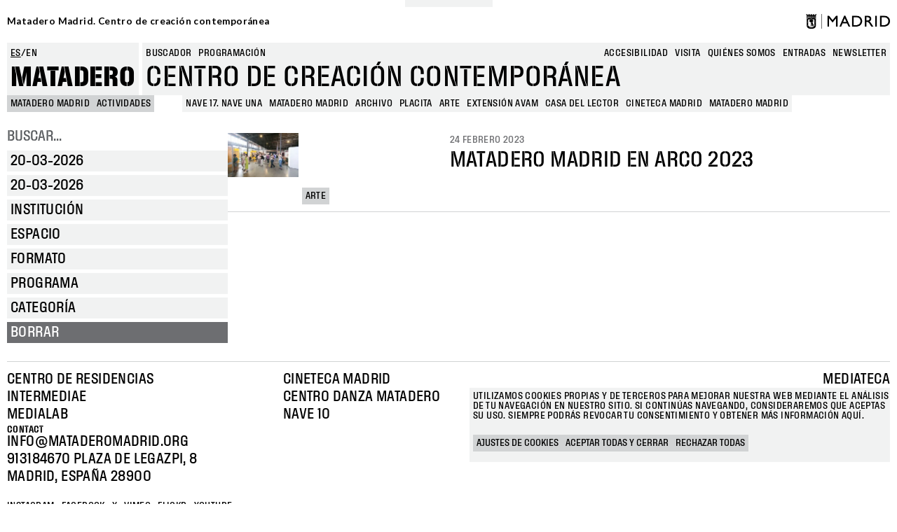

--- FILE ---
content_type: text/html; charset=UTF-8
request_url: https://www.mataderomadrid.org/programacion?f%5B0%5D=area%3A165&f%5B1%5D=area%3A168&f%5B2%5D=area%3A173&f%5B3%5D=area%3A178&f%5B4%5D=category%3A179&f%5B5%5D=institution%3A25925&f%5B6%5D=institution%3A25926&f%5B7%5D=institution%3A25928&f%5B8%5D=institution%3A25930&df%5Bmin%5D=2023-02-01&df%5Bmax%5D=2023-02-28
body_size: 13004
content:
<!DOCTYPE html>
<html lang="es" dir="ltr" prefix="og: https://ogp.me/ns#">
  <head>
    <meta charset="utf-8" />
<script>window.dataLayer = window.dataLayer || []; window.dataLayer.push({"":"Matadero Madrid","userUid":0});</script>
<script>localStorage.removeItem("popup_show");</script>
<link rel="canonical" href="https://www.mataderomadrid.org/programacion" />
<meta property="og:type" content="website" />
<meta name="Generator" content="Drupal 10 (https://www.drupal.org)" />
<meta name="MobileOptimized" content="width" />
<meta name="HandheldFriendly" content="true" />
<meta name="viewport" content="width=device-width, initial-scale=1, shrink-to-fit=no" />
<meta name="robots" content="noindex, nofollow" />
<meta http-equiv="x-ua-compatible" content="ie=edge" />
<link rel="icon" href="/themes/custom/new_matadero/favicon.ico" type="image/vnd.microsoft.icon" />
<script src="/sites/default/files/eu_cookie_compliance/eu_cookie_compliance.script.js?t5wy3o" defer></script>

    <title>Programación Matadero | Matadero Madrid</title>
    <link rel="stylesheet" media="all" href="/core/misc/components/progress.module.css?t5wy3o" />
<link rel="stylesheet" media="all" href="/core/misc/components/ajax-progress.module.css?t5wy3o" />
<link rel="stylesheet" media="all" href="/core/modules/system/css/components/align.module.css?t5wy3o" />
<link rel="stylesheet" media="all" href="/core/modules/system/css/components/fieldgroup.module.css?t5wy3o" />
<link rel="stylesheet" media="all" href="/core/modules/system/css/components/container-inline.module.css?t5wy3o" />
<link rel="stylesheet" media="all" href="/core/modules/system/css/components/clearfix.module.css?t5wy3o" />
<link rel="stylesheet" media="all" href="/core/modules/system/css/components/details.module.css?t5wy3o" />
<link rel="stylesheet" media="all" href="/core/modules/system/css/components/hidden.module.css?t5wy3o" />
<link rel="stylesheet" media="all" href="/core/modules/system/css/components/item-list.module.css?t5wy3o" />
<link rel="stylesheet" media="all" href="/core/modules/system/css/components/js.module.css?t5wy3o" />
<link rel="stylesheet" media="all" href="/core/modules/system/css/components/nowrap.module.css?t5wy3o" />
<link rel="stylesheet" media="all" href="/core/modules/system/css/components/position-container.module.css?t5wy3o" />
<link rel="stylesheet" media="all" href="/core/modules/system/css/components/reset-appearance.module.css?t5wy3o" />
<link rel="stylesheet" media="all" href="/core/modules/system/css/components/resize.module.css?t5wy3o" />
<link rel="stylesheet" media="all" href="/core/modules/system/css/components/system-status-counter.css?t5wy3o" />
<link rel="stylesheet" media="all" href="/core/modules/system/css/components/system-status-report-counters.css?t5wy3o" />
<link rel="stylesheet" media="all" href="/core/modules/system/css/components/system-status-report-general-info.css?t5wy3o" />
<link rel="stylesheet" media="all" href="/core/modules/system/css/components/tablesort.module.css?t5wy3o" />
<link rel="stylesheet" media="all" href="/modules/contrib/blazy/css/blazy.css?t5wy3o" />
<link rel="stylesheet" media="all" href="/modules/contrib/blazy/css/components/blazy.loading.css?t5wy3o" />
<link rel="stylesheet" media="all" href="/core/../themes/contrib/bootstrap_barrio/components/menu/menu.css?t5wy3o" />
<link rel="stylesheet" media="all" href="/core/../themes/contrib/bootstrap_barrio/components/menu_main/menu_main.css?t5wy3o" />
<link rel="stylesheet" media="all" href="/modules/contrib/datetime_flatpickr/css/datetime-flatpickr.css?t5wy3o" />
<link rel="stylesheet" media="all" href="/core/modules/views/css/views.module.css?t5wy3o" />
<link rel="stylesheet" media="all" href="/modules/contrib/eu_cookie_compliance/css/eu_cookie_compliance.bare.css?t5wy3o" />
<link rel="stylesheet" media="all" href="/modules/contrib/better_exposed_filters/css/better_exposed_filters.css?t5wy3o" />
<link rel="stylesheet" media="all" href="https://cdnjs.cloudflare.com/ajax/libs/flatpickr/4.6.11/flatpickr.min.css" />
<link rel="stylesheet" media="all" href="/modules/custom/mdcommon/modules/md_accesibility/css/accesibility.css?t5wy3o" />
<link rel="stylesheet" media="all" href="/modules/contrib/social_media_links/css/social_media_links.theme.css?t5wy3o" />
<link rel="stylesheet" media="all" href="/themes/contrib/bootstrap_barrio/css/components/node.css?t5wy3o" />
<link rel="stylesheet" media="all" href="/themes/contrib/bootstrap_barrio/css/components/form.css?t5wy3o" />
<link rel="stylesheet" media="all" href="/themes/contrib/bootstrap_barrio/css/colors/messages/messages-light.css?t5wy3o" />
<link rel="stylesheet" media="all" href="/themes/custom/new_matadero/css/style.css?t5wy3o" />
<link rel="stylesheet" media="all" href="//fonts.googleapis.com/css2?family=Lato:wght@700&amp;display=swap" />
<link rel="stylesheet" media="all" href="/themes/custom/new_matadero/css/theme/node/activity/node.activity.card-programming.css?t5wy3o" />
<link rel="stylesheet" media="all" href="/themes/custom/new_matadero/css/theme/node/activity_group/node.activity_group.card-programming.css?t5wy3o" />
<link rel="stylesheet" media="all" href="/themes/custom/new_matadero/css/theme/views/schedule/view.schedule.css?t5wy3o" />

    <script type="application/json" data-drupal-selector="drupal-settings-json">{"path":{"baseUrl":"\/","pathPrefix":"","currentPath":"programacion","currentPathIsAdmin":false,"isFront":false,"currentLanguage":"es","currentQuery":{"df":{"min":"2023-02-01","max":"2023-02-28"},"f":["area:165","area:168","area:173","area:178","category:179","institution:25925","institution:25926","institution:25928","institution:25930"]}},"pluralDelimiter":"\u0003","suppressDeprecationErrors":true,"gtag":{"tagId":"","consentMode":false,"otherIds":[],"events":[],"additionalConfigInfo":[]},"ajaxPageState":{"libraries":"[base64]","theme":"new_matadero","theme_token":null},"ajaxTrustedUrl":{"\/programacion":true,"\/buscar":true},"gtm":{"tagId":null,"settings":{"data_layer":"dataLayer","include_classes":true,"allowlist_classes":["google","nonGooglePixels","nonGoogleScripts","nonGoogleIframes"],"blocklist_classes":["customScripts","customPixels"],"include_environment":false,"environment_id":"","environment_token":""},"tagIds":["GTM-5TSV6J9"]},"dataLayer":{"defaultLang":"es","languages":{"es":{"id":"es","name":"Espa\u00f1ol","direction":"ltr","weight":0},"en":{"id":"en","name":"English","direction":"ltr","weight":1}}},"eu_cookie_compliance":{"cookie_policy_version":"1.0.0","popup_enabled":true,"popup_agreed_enabled":false,"popup_hide_agreed":false,"popup_clicking_confirmation":false,"popup_scrolling_confirmation":false,"popup_html_info":"\u003Cbutton type=\u0022button\u0022 class=\u0022eu-cookie-withdraw-tab\u0022\u003EGestionar cookies\u003C\/button\u003E\n\n\n\u003Cdiv role=\u0022alertdialog\u0022 aria-labelledby=\u0022popup-text\u0022  class=\u0022eu-cookie-compliance-banner eu-cookie-compliance-banner-info eu-cookie-compliance-banner--categories\u0022\u003E\n  \u003Cdiv class=\u0022popup-content info eu-cookie-compliance-content\u0022\u003E\n    \u003Cdiv id=\u0022popup-title\u0022 class=\u0022eu-cookie-compliance-title\u0022\u003E\n    \u003C\/div\u003E\n    \u003Cdiv id=\u0022popup-text\u0022 class=\u0022eu-cookie-compliance-message\u0022\u003E\n      \u003Cp\u003EUtilizamos cookies propias y de terceros para mejorar nuestra web mediante el an\u00e1lisis de tu navegaci\u00f3n en nuestro sitio. Si contin\u00faas navegando, consideraremos que aceptas su uso. Siempre podr\u00e1s revocar tu consentimiento y obtener m\u00e1s informaci\u00f3n aqu\u00ed.\u003C\/p\u003E\n          \u003C\/div\u003E\n\n                \u003Cdiv id=\u0022eu-cookie-compliance-categories-modal-overlay\u0022 class=\u0022eu-cookie-compliance-categories-modal-overlay\u0022\u003E\n              \u003Cdiv id=\u0022eu-cookie-compliance-categories-dialog\u0022 class=\u0022eu-cookie-compliance-categories-dialog\u0022\u003E\n                  \u003Cdiv id=\u0022eu-cookie-compliance-dialog-close\u0022 class=\u0022eu-cookie-compliance-dialog-close\u0022\u003E\n                      \u003Cspan\u003ECerrar\u003C\/span\u003E\n                      \u003Cimg src=\u0022\/themes\/custom\/new_matadero\/assets\/img\/icon-close.svg\u0022 alt=\u0022close\u0022\u003E\n                  \u003C\/div\u003E\n                  \u003Cdiv id=\u0022eu-cookie-compliance-summary\u0022 class=\u0022eu-cookie-compliance-summary\u0022\u003E\n                      \u003Ch2\u003EAjustes de cookies\u003C\/h2\u003E\n                      \u003Cp\u003ELas cookies son peque\u00f1os elementos de una web que se almacena en el ordenador, m\u00f3vil o tablet del usuario mientras est\u00e1 navegando. Nuestras cookies no guardan datos de car\u00e1cter personal y se utilizan para mejorar y optimizar su visita.\u003C\/p\u003E\n                  \u003C\/div\u003E\n                  \u003Cdiv id=\u0022eu-cookie-compliance-categories\u0022 class=\u0022eu-cookie-compliance-categories\u0022\u003E\n                                                \u003Cdetails class=\u0022eu-cookie-compliance-category\u0022\u003E\n                              \u003Csummary\u003EGeneral\u003C\/summary\u003E\n                              \u003Cdiv class=\u0022flex-container\u0022\u003E\n                                  \u003Cdiv class=\u0022category-checkbox\u0022\u003E\n                                      \u003Cinput type=\u0022checkbox\u0022 name=\u0022cookie-categories\u0022 id=\u0022cookie-category-general\u0022\n                                             value=\u0022general\u0022\n                                               checked                                                disabled  \u003E\n                                      \u003Clabel for=\u0022cookie-category-general\u0022\u003E\u003C\/label\u003E\n                                  \u003C\/div\u003E\n                                                                        \u003Cdiv class=\u0022eu-cookie-compliance-category-description\u0022\u003ECookies propias de sesi\u00f3n como la aceptaci\u00f3n de cookies\u003C\/div\u003E\n                                                                \u003C\/div\u003E\n                          \u003C\/details\u003E\n                                                \u003Cdetails class=\u0022eu-cookie-compliance-category\u0022\u003E\n                              \u003Csummary\u003ESeguimiento\u003C\/summary\u003E\n                              \u003Cdiv class=\u0022flex-container\u0022\u003E\n                                  \u003Cdiv class=\u0022category-checkbox\u0022\u003E\n                                      \u003Cinput type=\u0022checkbox\u0022 name=\u0022cookie-categories\u0022 id=\u0022cookie-category-analytics\u0022\n                                             value=\u0022analytics\u0022\n                                                                                             \u003E\n                                      \u003Clabel for=\u0022cookie-category-analytics\u0022\u003E\u003C\/label\u003E\n                                  \u003C\/div\u003E\n                                                                        \u003Cdiv class=\u0022eu-cookie-compliance-category-description\u0022\u003ECookies de an\u00e1lisis y seguimiento (Google Analytics, Google Tag Manager)\u003C\/div\u003E\n                                                                \u003C\/div\u003E\n                          \u003C\/details\u003E\n                                        \u003C\/div\u003E\n                  \u003Cdiv id=\u0022popup-buttons\u0022 class=\u0022eu-cookie-compliance-buttons eu-cookie-compliance-has-categories\u0022\u003E\n                                                \u003Cbutton type=\u0022button\u0022 class=\u0022eu-cookie-compliance-save-preferences-button\u0022\u003EGuardar ajustes\u003C\/button\u003E\n                                            \u003Cbutton type=\u0022button\u0022 class=\u0022agree-button eu-cookie-compliance-default-button button button--small button--primary\u0022\u003EAceptar todas y cerrar\u003C\/button\u003E\n                  \u003C\/div\u003E\n              \u003C\/div\u003E\n          \u003C\/div\u003E\n      \n    \u003Cdiv id=\u0022popup-buttons\u0022 class=\u0022eu-cookie-compliance-buttons eu-cookie-compliance-has-categories\u0022\u003E\n              \u003Cbutton type=\u0022button\u0022 class=\u0022eu-cookie-compliance-open-dialog\u0022\u003EAjustes de cookies\u003C\/button\u003E\n            \u003Cbutton type=\u0022button\u0022 class=\u0022agree-button eu-cookie-compliance-default-button button button--small button--primary\u0022\u003EAceptar todas y cerrar\u003C\/button\u003E\n              \u003Cbutton type=\u0022button\u0022 class=\u0022eu-cookie-compliance-default-button eu-cookie-compliance-reject-button button button--small\u0022\u003ERechazar todas\u003C\/button\u003E\n                    \u003Cbutton type=\u0022button\u0022 class=\u0022eu-cookie-withdraw-button visually-hidden button button--small\u0022\u003ERevocar consentimiento\u003C\/button\u003E\n          \u003C\/div\u003E\n\n  \u003C\/div\u003E\n\u003C\/div\u003E","use_mobile_message":false,"mobile_popup_html_info":"\u003Cbutton type=\u0022button\u0022 class=\u0022eu-cookie-withdraw-tab\u0022\u003EGestionar cookies\u003C\/button\u003E\n\n\n\u003Cdiv role=\u0022alertdialog\u0022 aria-labelledby=\u0022popup-text\u0022  class=\u0022eu-cookie-compliance-banner eu-cookie-compliance-banner-info eu-cookie-compliance-banner--categories\u0022\u003E\n  \u003Cdiv class=\u0022popup-content info eu-cookie-compliance-content\u0022\u003E\n    \u003Cdiv id=\u0022popup-title\u0022 class=\u0022eu-cookie-compliance-title\u0022\u003E\n    \u003C\/div\u003E\n    \u003Cdiv id=\u0022popup-text\u0022 class=\u0022eu-cookie-compliance-message\u0022\u003E\n      \n          \u003C\/div\u003E\n\n                \u003Cdiv id=\u0022eu-cookie-compliance-categories-modal-overlay\u0022 class=\u0022eu-cookie-compliance-categories-modal-overlay\u0022\u003E\n              \u003Cdiv id=\u0022eu-cookie-compliance-categories-dialog\u0022 class=\u0022eu-cookie-compliance-categories-dialog\u0022\u003E\n                  \u003Cdiv id=\u0022eu-cookie-compliance-dialog-close\u0022 class=\u0022eu-cookie-compliance-dialog-close\u0022\u003E\n                      \u003Cspan\u003ECerrar\u003C\/span\u003E\n                      \u003Cimg src=\u0022\/themes\/custom\/new_matadero\/assets\/img\/icon-close.svg\u0022 alt=\u0022close\u0022\u003E\n                  \u003C\/div\u003E\n                  \u003Cdiv id=\u0022eu-cookie-compliance-summary\u0022 class=\u0022eu-cookie-compliance-summary\u0022\u003E\n                      \u003Ch2\u003EAjustes de cookies\u003C\/h2\u003E\n                      \u003Cp\u003ELas cookies son peque\u00f1os elementos de una web que se almacena en el ordenador, m\u00f3vil o tablet del usuario mientras est\u00e1 navegando. Nuestras cookies no guardan datos de car\u00e1cter personal y se utilizan para mejorar y optimizar su visita.\u003C\/p\u003E\n                  \u003C\/div\u003E\n                  \u003Cdiv id=\u0022eu-cookie-compliance-categories\u0022 class=\u0022eu-cookie-compliance-categories\u0022\u003E\n                                                \u003Cdetails class=\u0022eu-cookie-compliance-category\u0022\u003E\n                              \u003Csummary\u003EGeneral\u003C\/summary\u003E\n                              \u003Cdiv class=\u0022flex-container\u0022\u003E\n                                  \u003Cdiv class=\u0022category-checkbox\u0022\u003E\n                                      \u003Cinput type=\u0022checkbox\u0022 name=\u0022cookie-categories\u0022 id=\u0022cookie-category-general\u0022\n                                             value=\u0022general\u0022\n                                               checked                                                disabled  \u003E\n                                      \u003Clabel for=\u0022cookie-category-general\u0022\u003E\u003C\/label\u003E\n                                  \u003C\/div\u003E\n                                                                        \u003Cdiv class=\u0022eu-cookie-compliance-category-description\u0022\u003ECookies propias de sesi\u00f3n como la aceptaci\u00f3n de cookies\u003C\/div\u003E\n                                                                \u003C\/div\u003E\n                          \u003C\/details\u003E\n                                                \u003Cdetails class=\u0022eu-cookie-compliance-category\u0022\u003E\n                              \u003Csummary\u003ESeguimiento\u003C\/summary\u003E\n                              \u003Cdiv class=\u0022flex-container\u0022\u003E\n                                  \u003Cdiv class=\u0022category-checkbox\u0022\u003E\n                                      \u003Cinput type=\u0022checkbox\u0022 name=\u0022cookie-categories\u0022 id=\u0022cookie-category-analytics\u0022\n                                             value=\u0022analytics\u0022\n                                                                                             \u003E\n                                      \u003Clabel for=\u0022cookie-category-analytics\u0022\u003E\u003C\/label\u003E\n                                  \u003C\/div\u003E\n                                                                        \u003Cdiv class=\u0022eu-cookie-compliance-category-description\u0022\u003ECookies de an\u00e1lisis y seguimiento (Google Analytics, Google Tag Manager)\u003C\/div\u003E\n                                                                \u003C\/div\u003E\n                          \u003C\/details\u003E\n                                        \u003C\/div\u003E\n                  \u003Cdiv id=\u0022popup-buttons\u0022 class=\u0022eu-cookie-compliance-buttons eu-cookie-compliance-has-categories\u0022\u003E\n                                                \u003Cbutton type=\u0022button\u0022 class=\u0022eu-cookie-compliance-save-preferences-button\u0022\u003EGuardar ajustes\u003C\/button\u003E\n                                            \u003Cbutton type=\u0022button\u0022 class=\u0022agree-button eu-cookie-compliance-default-button button button--small button--primary\u0022\u003EAceptar todas y cerrar\u003C\/button\u003E\n                  \u003C\/div\u003E\n              \u003C\/div\u003E\n          \u003C\/div\u003E\n      \n    \u003Cdiv id=\u0022popup-buttons\u0022 class=\u0022eu-cookie-compliance-buttons eu-cookie-compliance-has-categories\u0022\u003E\n              \u003Cbutton type=\u0022button\u0022 class=\u0022eu-cookie-compliance-open-dialog\u0022\u003EAjustes de cookies\u003C\/button\u003E\n            \u003Cbutton type=\u0022button\u0022 class=\u0022agree-button eu-cookie-compliance-default-button button button--small button--primary\u0022\u003EAceptar todas y cerrar\u003C\/button\u003E\n              \u003Cbutton type=\u0022button\u0022 class=\u0022eu-cookie-compliance-default-button eu-cookie-compliance-reject-button button button--small\u0022\u003ERechazar todas\u003C\/button\u003E\n                    \u003Cbutton type=\u0022button\u0022 class=\u0022eu-cookie-withdraw-button visually-hidden button button--small\u0022\u003ERevocar consentimiento\u003C\/button\u003E\n          \u003C\/div\u003E\n\n  \u003C\/div\u003E\n\u003C\/div\u003E","mobile_breakpoint":768,"popup_html_agreed":false,"popup_use_bare_css":true,"popup_height":"auto","popup_width":"100%","popup_delay":0,"popup_link":"\/politica-de-cookies","popup_link_new_window":true,"popup_position":false,"fixed_top_position":true,"popup_language":"es","store_consent":false,"better_support_for_screen_readers":false,"cookie_name":"cookie-agreed2","reload_page":false,"domain":"","domain_all_sites":false,"popup_eu_only":false,"popup_eu_only_js":false,"cookie_lifetime":100,"cookie_session":0,"set_cookie_session_zero_on_disagree":1,"disagree_do_not_show_popup":false,"method":"categories","automatic_cookies_removal":true,"allowed_cookies":"","withdraw_markup":"\u003Cbutton type=\u0022button\u0022 class=\u0022eu-cookie-withdraw-tab\u0022\u003EGestionar cookies\u003C\/button\u003E\n\u003Cdiv aria-labelledby=\u0022popup-text\u0022 class=\u0022eu-cookie-withdraw-banner\u0022\u003E\n  \u003Cdiv class=\u0022popup-content info eu-cookie-compliance-content\u0022\u003E\n    \u003Cdiv id=\u0022popup-text\u0022 class=\u0022eu-cookie-compliance-message\u0022 role=\u0022document\u0022\u003E\n      \u003Ch2\u003EWe use cookies on this site to enhance your user experience\u003C\/h2\u003E\u003Cp\u003EYou have given your consent for us to set cookies.\u003C\/p\u003E\n    \u003C\/div\u003E\n    \u003Cdiv id=\u0022popup-buttons\u0022 class=\u0022eu-cookie-compliance-buttons\u0022\u003E\n      \u003Cbutton type=\u0022button\u0022 class=\u0022eu-cookie-withdraw-button  button button--small button--primary\u0022\u003ERevocar consentimiento\u003C\/button\u003E\n    \u003C\/div\u003E\n  \u003C\/div\u003E\n\u003C\/div\u003E","withdraw_enabled":true,"reload_options":0,"reload_routes_list":"","withdraw_button_on_info_popup":true,"cookie_categories":["general","analytics"],"cookie_categories_details":{"general":{"uuid":"141fffe9-9f91-48da-9725-e82a52c5be06","langcode":"es","status":true,"dependencies":[],"id":"general","label":"General","description":"Cookies propias de sesi\u00f3n como la aceptaci\u00f3n de cookies","checkbox_default_state":"required","weight":-9},"analytics":{"uuid":"3f2eba85-9aad-4fce-b35f-29f2875a3111","langcode":"es","status":true,"dependencies":[],"id":"analytics","label":"Seguimiento","description":"Cookies de an\u00e1lisis y seguimiento (Google Analytics, Google Tag Manager)","checkbox_default_state":"unchecked","weight":-8}},"enable_save_preferences_button":true,"cookie_value_disagreed":"0","cookie_value_agreed_show_thank_you":"1","cookie_value_agreed":"2","containing_element":"body","settings_tab_enabled":false,"olivero_primary_button_classes":" button button--small button--primary","olivero_secondary_button_classes":" button button--small","close_button_action":"close_banner","open_by_default":true,"modules_allow_popup":true,"hide_the_banner":false,"geoip_match":true,"unverified_scripts":["\/sites\/default\/files\/google_tag\/matadero_madrid\/google_tag.script.js","\/sites\/default\/files\/google_tag\/matadero_madrid\/google_tag.data_layer.js"]},"datetimeFlatPickr":{"df[max]":{"settings":{"minTime":"0:0","dateFormat":"d-m-Y","minuteIncrement":5,"position":"auto","disabledWeekDays":[],"locale":"es"}},"df[min]":{"settings":{"minTime":"0:0","dateFormat":"d-m-Y","minuteIncrement":5,"position":"auto","disabledWeekDays":[],"locale":"es"}}},"field_group":{"html_element":{"mode":"card_programming","context":"view","settings":{"classes":"field-group-image","show_empty_fields":false,"id":"","element":"div","show_label":false,"label_element":"h3","label_element_classes":"","attributes":"","effect":"none","speed":"fast"}},"link":{"mode":"card_programming","context":"view","settings":{"classes":"","show_empty_fields":false,"id":"","target":"entity","custom_uri":"","target_attribute":"default"}}},"blazy":{"loadInvisible":false,"offset":100,"saveViewportOffsetDelay":50,"validateDelay":25,"loader":true,"unblazy":false,"visibleClass":false},"blazyIo":{"disconnect":false,"rootMargin":"0px","threshold":[0,0.25,0.5,0.75,1]},"facets_views_ajax":{"facets_summary_ajax":{"facets_summary_id":"summary","view_id":"schedule","current_display_id":"page_1","ajax_path":"\/views\/ajax"}},"ajax":[],"user":{"uid":0,"permissionsHash":"9b1f68c242cae8cb1e11c86928344c1533ea3930ccb4d981a6f736e96b5e18eb"}}</script>
<script src="/core/misc/drupalSettingsLoader.js?v=10.4.5"></script>
<script src="/modules/contrib/google_tag/js/gtag.js?t5wy3o"></script>
<script src="/modules/contrib/google_tag/js/gtm.js?t5wy3o"></script>

  </head>
  <body class="layout-one-sidebar layout-sidebar-first page-view-schedule path-programacion">
    <a href="#main-content" class="visually-hidden-focusable">
      Pasar al contenido principal
    </a>
    <noscript><iframe src="https://www.googletagmanager.com/ns.html?id=GTM-5TSV6J9"
                  height="0" width="0" style="display:none;visibility:hidden"></iframe></noscript>

      <div class="dialog-off-canvas-main-canvas" data-off-canvas-main-canvas>
    
<div id="page-wrapper">
  <div id="page">
            <section class="row region region-top-header">
    <div id="block-new-matadero-town-hall-header" data-block-plugin-id="md_town_hall_header_block" class="block block-mdcommon block-md-town-hall-header-block">
  
    
      <div class="content">
      <div class="web-name"><a href="/">Matadero Madrid. Centro de creación contemporánea</a></div>
<div class="logo"><a href="https://www.mataderomadrid.org/" class="ayto-logo" title="Ayuntamiento de Madrid" target="_blank"><img class="img-logo-madrid" src="/themes/custom/new_matadero/img/logo.png" alt="Madrid logo" />
</a></div>

    </div>
  </div>

  </section>

        <header id="header" class="header" role="banner" aria-label="Cabecera de sitio">
              <div class="content-wrapper">
            <section class="row region region-header-left">
    <div class="language-switcher-language-url block block-language block-language-blocklanguage-interface" id="block-new-matadero-language-switcher" role="navigation" data-block-plugin-id="language_block:language_interface">
  
    
      <div class="content">
      

  <nav class="links nav links-inline"><span hreflang="es" data-drupal-link-query="{&quot;df&quot;:{&quot;min&quot;:&quot;2023-02-01&quot;,&quot;max&quot;:&quot;2023-02-28&quot;},&quot;f&quot;:[&quot;area:165&quot;,&quot;area:168&quot;,&quot;area:173&quot;,&quot;area:178&quot;,&quot;category:179&quot;,&quot;institution:25925&quot;,&quot;institution:25926&quot;,&quot;institution:25928&quot;,&quot;institution:25930&quot;]}" data-drupal-link-system-path="programacion" class="es nav-link is-active" aria-current="page"><a href="/programacion?df%5Bmin%5D=2023-02-01&amp;df%5Bmax%5D=2023-02-28&amp;f%5B0%5D=area%3A165&amp;f%5B1%5D=area%3A168&amp;f%5B2%5D=area%3A173&amp;f%5B3%5D=area%3A178&amp;f%5B4%5D=category%3A179&amp;f%5B5%5D=institution%3A25925&amp;f%5B6%5D=institution%3A25926&amp;f%5B7%5D=institution%3A25928&amp;f%5B8%5D=institution%3A25930" class="language-link is-active" hreflang="es" data-drupal-link-query="{&quot;df&quot;:{&quot;min&quot;:&quot;2023-02-01&quot;,&quot;max&quot;:&quot;2023-02-28&quot;},&quot;f&quot;:[&quot;area:165&quot;,&quot;area:168&quot;,&quot;area:173&quot;,&quot;area:178&quot;,&quot;category:179&quot;,&quot;institution:25925&quot;,&quot;institution:25926&quot;,&quot;institution:25928&quot;,&quot;institution:25930&quot;]}" data-drupal-link-system-path="programacion" aria-current="page">es</a></span><span hreflang="en" data-drupal-link-query="{&quot;df&quot;:{&quot;min&quot;:&quot;2023-02-01&quot;,&quot;max&quot;:&quot;2023-02-28&quot;},&quot;f&quot;:[&quot;area:165&quot;,&quot;area:168&quot;,&quot;area:173&quot;,&quot;area:178&quot;,&quot;category:179&quot;,&quot;institution:25925&quot;,&quot;institution:25926&quot;,&quot;institution:25928&quot;,&quot;institution:25930&quot;]}" data-drupal-link-system-path="programacion" class="en nav-link"><a href="/en/schedule?df%5Bmin%5D=2023-02-01&amp;df%5Bmax%5D=2023-02-28&amp;f%5B0%5D=area%3A165&amp;f%5B1%5D=area%3A168&amp;f%5B2%5D=area%3A173&amp;f%5B3%5D=area%3A178&amp;f%5B4%5D=category%3A179&amp;f%5B5%5D=institution%3A25925&amp;f%5B6%5D=institution%3A25926&amp;f%5B7%5D=institution%3A25928&amp;f%5B8%5D=institution%3A25930" class="language-link" hreflang="en" data-drupal-link-query="{&quot;df&quot;:{&quot;min&quot;:&quot;2023-02-01&quot;,&quot;max&quot;:&quot;2023-02-28&quot;},&quot;f&quot;:[&quot;area:165&quot;,&quot;area:168&quot;,&quot;area:173&quot;,&quot;area:178&quot;,&quot;category:179&quot;,&quot;institution:25925&quot;,&quot;institution:25926&quot;,&quot;institution:25928&quot;,&quot;institution:25930&quot;]}" data-drupal-link-system-path="programacion">en</a></span></nav>

    </div>
  </div>
<div id="block-new-matadero-site-name" data-block-plugin-id="custom_markup" class="block block-custom-markup-block block-custom-markup">
  
    
      <div class="content">
      <p><a href=/>Matadero</a></p>

    </div>
  </div>

  </section>

            <section class="row region region-header-right">
    <div class="views-exposed-form bef-exposed-form block block-views block-views-exposed-filter-blockgeneral-search-page-1" data-drupal-selector="views-exposed-form-general-search-page-1" id="block-new-matadero-search-input" data-block-plugin-id="views_exposed_filter_block:general_search-page_1">
  
    
      <div class="content">
      
<form action="/buscar" method="get" id="views-exposed-form-general-search-page-1" accept-charset="UTF-8">
  <div class="d-flex flex-wrap">
  





  <div class="js-form-item js-form-type-textfield form-type-textfield js-form-item-t form-item-t mb-3">
          <label for="edit-t--3">Buscar</label>
                    <input data-drupal-selector="edit-t" type="text" id="edit-t--3" name="t" value="" size="30" maxlength="128" placeholder="ESCRIBE AQUÍ" class="form-control" />

                      </div>
<div data-drupal-selector="edit-actions" class="form-actions js-form-wrapper form-wrapper mb-3" id="edit-actions--3"><button data-drupal-selector="edit-submit-general-search" type="submit" id="edit-submit-general-search" value="Apply" class="button js-form-submit form-submit btn btn-primary">Apply</button>
</div>

</div>

</form>

    </div>
  </div>
<nav role="navigation"  aria-label="Busqueda" aria-labelledby="block-new-matadero-search-menu-menu" id="block-new-matadero-search-menu" data-block-plugin-id="system_menu_block:search" class="block block-menu navigation menu--search">
        
                  <ul class="clearfix nav" data-component-id="bootstrap_barrio:menu">
                    <li class="nav-item">
                <span class="nav-link nav-link-">Buscador</span>
              </li>
                <li class="nav-item active">
                <a href="/programacion" class="nav-link active nav-link--programacion" data-drupal-link-system-path="programacion">Programación</a>
              </li>
        </ul>
  



  </nav>
<nav role="navigation"  aria-label="Navegación principal" aria-labelledby="block-new-matadero-menu-main-menu" id="block-new-matadero-menu-main" data-block-plugin-id="system_menu_block:main" class="block block-menu navigation menu--main">
        
              <ul class="clearfix nav navbar-nav" data-component-id="bootstrap_barrio:menu_main">
                    <li class="nav-item">
                          <a href="/accesibilidad" class="nav-link nav-link--accesibilidad" data-drupal-link-system-path="node/40233">Accesibilidad</a>
              </li>
                <li class="nav-item">
                          <a href="/visita" class="nav-link nav-link--visita" data-drupal-link-system-path="node/40225">Visita</a>
              </li>
                <li class="nav-item">
                          <a href="/quienes-somos" class="nav-link nav-link--quienes-somos" data-drupal-link-system-path="node/40223">Quiénes somos</a>
              </li>
                <li class="nav-item">
                          <a href="https://tienda.madrid-destino.com" target="_blank" class="nav-link nav-link-https--tiendamadrid-destinocom">entradas</a>
              </li>
                <li class="nav-item">
                          <a href="https://md-matadero.app.teenvio.com/form/md_matadero/1/" target="_blank" class="nav-link nav-link-https--md-mataderoappteenviocom-form-md-matadero-1-">newsletter</a>
              </li>
        </ul>
  



  </nav>
<div id="block-new-matadero-site-branding" data-block-plugin-id="custom_markup" class="block block-custom-markup-block block-custom-markup">
  
    
      <div class="content">
      <p>Centro de creación contemporánea</p>

    </div>
  </div>

  </section>

        </div>
          <section class="row region region-header-bottom">
    <div id="block-new-matadero-breadcrumbs-schedule" data-block-plugin-id="system_breadcrumb_block" class="block block-system block-system-breadcrumb-block">
  
    
      <div class="content">
      <nav role="navigation" aria-label="breadcrumb" style="">
  <ol class="breadcrumb">
                            <li class="breadcrumb-item">
            <a href="/">MATADERO MADRID</a>
          </li>
                                          <li class="breadcrumb-item">
            <a href="/programacion">Actividades</a>
          </li>
                                                                                                              </ol>

                                                                                                                                                                
      <ol class="breadcrumb breadcrumb--facets">
              <li class="breadcrumb-item active">
                      <span>Nave 17. Nave una</span>
                  </li>
              <li class="breadcrumb-item active">
                      <span>Matadero Madrid</span>
                  </li>
              <li class="breadcrumb-item active">
                      <span>Archivo</span>
                  </li>
              <li class="breadcrumb-item active">
                      <span>Placita</span>
                  </li>
              <li class="breadcrumb-item active">
                      <span>Arte</span>
                  </li>
              <li class="breadcrumb-item active">
                      <span>Extensión AVAM</span>
                  </li>
              <li class="breadcrumb-item active">
                      <span>Casa del Lector</span>
                  </li>
              <li class="breadcrumb-item active">
                      <span>Cineteca Madrid</span>
                  </li>
              <li class="breadcrumb-item active">
                      <span>Matadero Madrid</span>
                  </li>
          </ol>
  </nav>

    </div>
  </div>
<div data-drupal-messages-fallback class="hidden"></div>

  </section>

          </header>
    <header id="mobile-header" class="mobile-header" role="banner" aria-label="Cabecera de sitio">
        <section class="row region region-header-mobile-visible">
    <div id="block-new-matadero-site-name-mobile" data-block-plugin-id="custom_markup" class="block block-custom-markup-block block-custom-markup">
  
    
      <div class="content">
      <p><a href="/">Matadero</a></p>

    </div>
  </div>
<div id="block-new-matadero-menu-trigger" data-block-plugin-id="custom_markup" class="block block-custom-markup-block block-custom-markup">
  
    
      <div class="content">
      <p>MENU</p>

    </div>
  </div>
<div id="block-new-matadero-breadcrumbs-mobile" data-block-plugin-id="system_breadcrumb_block" class="block block-system block-system-breadcrumb-block">
  
    
      <div class="content">
      <nav role="navigation" aria-label="breadcrumb" style="">
  <ol class="breadcrumb">
                            <li class="breadcrumb-item">
            <a href="/">MATADERO MADRID</a>
          </li>
                                          <li class="breadcrumb-item">
            <a href="/programacion">Actividades</a>
          </li>
                                                                                                              </ol>

                                                                                                                                                                
      <ol class="breadcrumb breadcrumb--facets">
              <li class="breadcrumb-item active">
                      <span>Nave 17. Nave una</span>
                  </li>
              <li class="breadcrumb-item active">
                      <span>Matadero Madrid</span>
                  </li>
              <li class="breadcrumb-item active">
                      <span>Archivo</span>
                  </li>
              <li class="breadcrumb-item active">
                      <span>Placita</span>
                  </li>
              <li class="breadcrumb-item active">
                      <span>Arte</span>
                  </li>
              <li class="breadcrumb-item active">
                      <span>Extensión AVAM</span>
                  </li>
              <li class="breadcrumb-item active">
                      <span>Casa del Lector</span>
                  </li>
              <li class="breadcrumb-item active">
                      <span>Cineteca Madrid</span>
                  </li>
              <li class="breadcrumb-item active">
                      <span>Matadero Madrid</span>
                  </li>
          </ol>
  </nav>

    </div>
  </div>

  </section>

        <section class="row region region-header-mobile">
    <div class="views-exposed-form bef-exposed-form block block-views block-views-exposed-filter-blockgeneral-search-page-1" data-drupal-selector="views-exposed-form-general-search-page-1" id="block-new-matadero-search-input-mobile" data-block-plugin-id="views_exposed_filter_block:general_search-page_1">
  
    
      <div class="content">
      
<form action="/buscar" method="get" id="views-exposed-form-general-search-page-1" accept-charset="UTF-8">
  <div class="d-flex flex-wrap">
  





  <div class="js-form-item js-form-type-textfield form-type-textfield js-form-item-t form-item-t mb-3">
          <label for="edit-t--4">Buscar</label>
                    <input data-drupal-selector="edit-t" type="text" id="edit-t--4" name="t" value="" size="30" maxlength="128" placeholder="ESCRIBE AQUÍ" class="form-control" />

                      </div>
<div data-drupal-selector="edit-actions" class="form-actions js-form-wrapper form-wrapper mb-3" id="edit-actions--4"><button data-drupal-selector="edit-submit-general-search-2" type="submit" id="edit-submit-general-search--2" value="Apply" class="button js-form-submit form-submit btn btn-primary">Apply</button>
</div>

</div>

</form>

    </div>
  </div>
<div class="language-switcher-language-url block block-language block-language-blocklanguage-interface" id="block-new-matadero-language-switcher-mobile" role="navigation" data-block-plugin-id="language_block:language_interface">
  
    
      <div class="content">
      

  <nav class="links nav links-inline"><span hreflang="es" data-drupal-link-query="{&quot;df&quot;:{&quot;min&quot;:&quot;2023-02-01&quot;,&quot;max&quot;:&quot;2023-02-28&quot;},&quot;f&quot;:[&quot;area:165&quot;,&quot;area:168&quot;,&quot;area:173&quot;,&quot;area:178&quot;,&quot;category:179&quot;,&quot;institution:25925&quot;,&quot;institution:25926&quot;,&quot;institution:25928&quot;,&quot;institution:25930&quot;]}" data-drupal-link-system-path="programacion" class="es nav-link is-active" aria-current="page"><a href="/programacion?df%5Bmin%5D=2023-02-01&amp;df%5Bmax%5D=2023-02-28&amp;f%5B0%5D=area%3A165&amp;f%5B1%5D=area%3A168&amp;f%5B2%5D=area%3A173&amp;f%5B3%5D=area%3A178&amp;f%5B4%5D=category%3A179&amp;f%5B5%5D=institution%3A25925&amp;f%5B6%5D=institution%3A25926&amp;f%5B7%5D=institution%3A25928&amp;f%5B8%5D=institution%3A25930" class="language-link is-active" hreflang="es" data-drupal-link-query="{&quot;df&quot;:{&quot;min&quot;:&quot;2023-02-01&quot;,&quot;max&quot;:&quot;2023-02-28&quot;},&quot;f&quot;:[&quot;area:165&quot;,&quot;area:168&quot;,&quot;area:173&quot;,&quot;area:178&quot;,&quot;category:179&quot;,&quot;institution:25925&quot;,&quot;institution:25926&quot;,&quot;institution:25928&quot;,&quot;institution:25930&quot;]}" data-drupal-link-system-path="programacion" aria-current="page">es</a></span><span hreflang="en" data-drupal-link-query="{&quot;df&quot;:{&quot;min&quot;:&quot;2023-02-01&quot;,&quot;max&quot;:&quot;2023-02-28&quot;},&quot;f&quot;:[&quot;area:165&quot;,&quot;area:168&quot;,&quot;area:173&quot;,&quot;area:178&quot;,&quot;category:179&quot;,&quot;institution:25925&quot;,&quot;institution:25926&quot;,&quot;institution:25928&quot;,&quot;institution:25930&quot;]}" data-drupal-link-system-path="programacion" class="en nav-link"><a href="/en/schedule?df%5Bmin%5D=2023-02-01&amp;df%5Bmax%5D=2023-02-28&amp;f%5B0%5D=area%3A165&amp;f%5B1%5D=area%3A168&amp;f%5B2%5D=area%3A173&amp;f%5B3%5D=area%3A178&amp;f%5B4%5D=category%3A179&amp;f%5B5%5D=institution%3A25925&amp;f%5B6%5D=institution%3A25926&amp;f%5B7%5D=institution%3A25928&amp;f%5B8%5D=institution%3A25930" class="language-link" hreflang="en" data-drupal-link-query="{&quot;df&quot;:{&quot;min&quot;:&quot;2023-02-01&quot;,&quot;max&quot;:&quot;2023-02-28&quot;},&quot;f&quot;:[&quot;area:165&quot;,&quot;area:168&quot;,&quot;area:173&quot;,&quot;area:178&quot;,&quot;category:179&quot;,&quot;institution:25925&quot;,&quot;institution:25926&quot;,&quot;institution:25928&quot;,&quot;institution:25930&quot;]}" data-drupal-link-system-path="programacion">en</a></span></nav>

    </div>
  </div>
<div id="block-new-matadero-menu-main-mobile" data-block-plugin-id="system_menu_block:main" class="block block-system block-system-menu-blockmain">
  
    
      <div class="content">
      
              <ul class="clearfix nav navbar-nav" data-component-id="bootstrap_barrio:menu_main">
                    <li class="nav-item">
                          <a href="/accesibilidad" class="nav-link nav-link--accesibilidad" data-drupal-link-system-path="node/40233">Accesibilidad</a>
              </li>
                <li class="nav-item">
                          <a href="/visita" class="nav-link nav-link--visita" data-drupal-link-system-path="node/40225">Visita</a>
              </li>
                <li class="nav-item">
                          <a href="/quienes-somos" class="nav-link nav-link--quienes-somos" data-drupal-link-system-path="node/40223">Quiénes somos</a>
              </li>
                <li class="nav-item">
                          <a href="https://tienda.madrid-destino.com" target="_blank" class="nav-link nav-link-https--tiendamadrid-destinocom">entradas</a>
              </li>
                <li class="nav-item">
                          <a href="https://md-matadero.app.teenvio.com/form/md_matadero/1/" target="_blank" class="nav-link nav-link-https--md-mataderoappteenviocom-form-md-matadero-1-">newsletter</a>
              </li>
        </ul>
  



    </div>
  </div>
<nav role="navigation"  aria-label="Busqueda" aria-labelledby="block-new-matadero-search-menu-mobile-menu" id="block-new-matadero-search-menu-mobile" data-block-plugin-id="system_menu_block:search" class="block block-menu navigation menu--search">
        
                  <ul class="clearfix nav" data-component-id="bootstrap_barrio:menu">
                    <li class="nav-item">
                <span class="nav-link nav-link-">Buscador</span>
              </li>
                <li class="nav-item active">
                <a href="/programacion" class="nav-link active nav-link--programacion" data-drupal-link-system-path="programacion">Programación</a>
              </li>
        </ul>
  



  </nav>
<nav role="navigation"  aria-label="Residencias" aria-labelledby="block-new-matadero-residences-mobile-menu" id="block-new-matadero-residences-mobile" data-block-plugin-id="system_menu_block:residences" class="block block-menu navigation menu--residences">
        
                  <ul class="clearfix nav" data-component-id="bootstrap_barrio:menu">
                    <li class="nav-item">
                <a href="/residencias" class="nav-link nav-link--residencias" data-drupal-link-system-path="residencias">Artistas en residencia</a>
              </li>
                <li class="nav-item">
                <a href="/convocatorias" class="nav-link nav-link--convocatorias" data-drupal-link-system-path="convocatorias">Convocatorias</a>
              </li>
        </ul>
  



  </nav>
<nav role="navigation"  aria-label="Afiliados" aria-labelledby="block-new-matadero-menu-affiliates-mobile-menu" id="block-new-matadero-menu-affiliates-mobile" data-block-plugin-id="system_menu_block:affiliates" class="block block-menu navigation menu--affiliates">
        
                  <ul class="clearfix nav" data-component-id="bootstrap_barrio:menu">
                    <li class="nav-item">
                <a href="/programas/centro-de-residencias-artisticas" class="nav-link nav-link--programas-centro-de-residencias-artisticas" data-drupal-link-system-path="node/25932">Centro de Residencias</a>
              </li>
                <li class="nav-item">
                <a href="https://www.cinetecamadrid.com/" target="_blank" class="nav-link nav-link-https--wwwcinetecamadridcom-">Cineteca Madrid</a>
              </li>
                <li class="nav-item">
                <a href="https://www.intermediae.es/" target="_blank" class="nav-link nav-link-https--wwwintermediaees-">Intermediae</a>
              </li>
                <li class="nav-item">
                <a href="https://www.centrodanzamatadero.es/" target="_blank" class="nav-link nav-link-https--wwwcentrodanzamataderoes-">Centro Danza Matadero</a>
              </li>
                <li class="nav-item">
                <a href="https://www.medialab-matadero.es/" target="_blank" class="nav-link nav-link-https--wwwmedialab-mataderoes-">Medialab</a>
              </li>
                <li class="nav-item">
                <a href="https://www.nave10matadero.es/" target="_blank" class="nav-link nav-link-https--wwwnave10mataderoes-">Nave 10</a>
              </li>
        </ul>
  



  </nav>
<nav role="navigation"  aria-label="Noticias" aria-labelledby="block-new-matadero-menu-news-mobile-menu" id="block-new-matadero-menu-news-mobile" data-block-plugin-id="system_menu_block:news" class="block block-menu navigation menu--news">
        
                  <ul class="clearfix nav" data-component-id="bootstrap_barrio:menu">
                    <li class="nav-item">
                <a href="/mediateca" class="nav-link nav-link--mediateca" data-drupal-link-system-path="mediateca">Mediateca</a>
              </li>
                <li class="nav-item">
                <a href="/noticias" class="nav-link nav-link--noticias" data-drupal-link-system-path="noticias">Noticias</a>
              </li>
                <li class="nav-item">
                <a href="/prensa" class="nav-link nav-link--prensa">Prensa</a>
              </li>
        </ul>
  



  </nav>
<div id="block-new-matadero-contact-mobile" data-block-plugin-id="custom_markup" class="block block-custom-markup-block block-custom-markup">
  
      <h2>Contact</h2>
    
      <div class="content">
      <p>info@mataderomadrid.org</p>

<p>913184670 Plaza de Legazpi, 8</p>

<p>MADRID, españa 28900</p>

    </div>
  </div>
<nav role="navigation"  aria-label="Redes sociales" aria-labelledby="block-new-matadero-menu-social-mobile-menu" id="block-new-matadero-menu-social-mobile" data-block-plugin-id="system_menu_block:social" class="block block-menu navigation menu--social">
        
                  <ul class="clearfix nav" data-component-id="bootstrap_barrio:menu">
                    <li class="nav-item">
                <a href="https://www.instagram.com/mataderomadrid/" target="_blank" class="nav-link nav-link-https--wwwinstagramcom-mataderomadrid-">Instagram</a>
              </li>
                <li class="nav-item">
                <a href="https://www.facebook.com/Mataderomadrid/" target="_blank" class="nav-link nav-link-https--wwwfacebookcom-mataderomadrid-">Facebook</a>
              </li>
                <li class="nav-item">
                <a href="https://twitter.com/mataderomadrid" target="_blank" class="nav-link nav-link-https--twittercom-mataderomadrid">X</a>
              </li>
                <li class="nav-item">
                <a href="https://vimeo.com/mataderomadrid" target="_blank" class="nav-link nav-link-https--vimeocom-mataderomadrid">Vimeo</a>
              </li>
                <li class="nav-item">
                <a href="https://www.flickr.com/photos/mataderomadrid/" target="_blank" class="nav-link nav-link-https--wwwflickrcom-photos-mataderomadrid-">Flickr</a>
              </li>
                <li class="nav-item">
                <a href="https://www.youtube.com/@mataderomadrid9224" target="_blank" class="nav-link nav-link-https--wwwyoutubecom-mataderomadrid9224">YOUTUBE</a>
              </li>
        </ul>
  



  </nav>
<div id="block-new-matadero-legal-mobile" data-block-plugin-id="custom_markup" class="block block-custom-markup-block block-custom-markup">
  
    
      <div class="content">
      <p>MADRID DESTINO CULTURA TURISMO Y NEGOCIO, S.A</p>

    </div>
  </div>
<nav role="navigation"  aria-label="Menu Legal" aria-labelledby="block-new-matadero-menu-legal-mobile-menu" id="block-new-matadero-menu-legal-mobile" data-block-plugin-id="system_menu_block:menu-legag" class="block block-menu navigation menu--menu-legag">
        
                  <ul class="clearfix nav" data-component-id="bootstrap_barrio:menu">
                    <li class="nav-item">
                <a href="/aviso-legal" class="nav-link nav-link--aviso-legal" data-drupal-link-system-path="node/25817">Aviso Legal</a>
              </li>
                <li class="nav-item">
                <a href="/politica-de-cookies" class="nav-link nav-link--politica-de-cookies" data-drupal-link-system-path="node/33091">Política de cookies</a>
              </li>
        </ul>
  



  </nav>

  </section>

    </header>
          <div class="highlighted">
        <aside class="container section clearfix" role="complementary">
          
        </aside>
      </div>
            <div id="main-wrapper" class="layout-main-wrapper clearfix">
              <div id="main" class="container">
          
          <div class="row row-offcanvas row-offcanvas-left clearfix">
            <main class="main-content col" id="content" role="main">
              <section class="section">
                <a href="#main-content" id="main-content" tabindex="-1"></a>
                  <div id="block-new-matadero-content" data-block-plugin-id="system_main_block" class="block block-system block-system-main-block">
  
    
      <div class="content">
      <div class="views-element-container"><div class="view view-schedule view-id-schedule view-display-id-page_1 js-view-dom-id-f2315245653abcb9088a0d184ce5c9c26cf28e8faa22e1a8d6f997c86c12fbad">
  
      <h1 class="visually-hidden">Programación Matadero</h1>
      
      
      <div class="view-content row">
          <div class="views-row">
    

<article class="node node--type-activity-group node--view-mode-card-programming clearfix">
  <div class="node__content clearfix">
    
<div  class="field-group-image">
      
            <div data-content-gallery class="blazy blazy--content blazy--field blazy--field-home-image blazy--field-home-image--card-programming field field--name-field-home-image field--type-entity-reference field--label-hidden field__item" data-blazy=""><a href="https://www.mataderomadrid.org/programacion/matadero-madrid-en-arco-2023" class="b-link">    <div data-b-token="b-5558fd77405" class="media media--blazy media--switch media--switch--content media--bundle--image media--image is-b-loading"><img decoding="async" class="media__element b-lazy" loading="lazy" data-src="/sites/default/files/styles/search_208x129/public/media/image/2023/02/Residencias_PuertasAbiertas2_084.jpg.webp?itok=HoYoRBAk" src="data:image/svg+xml;charset=utf-8,%3Csvg%20xmlns%3D&#039;http%3A%2F%2Fwww.w3.org%2F2000%2Fsvg&#039;%20viewBox%3D&#039;0%200%201%201&#039;%2F%3E" width="208" height="129" />
        </div></a>
        
  </div>
      
  </div>

<div  class="extra">
      
      <div class="field field--name-field-category field--type-entity-reference field--label-hidden field__items">
              <div class="field__item"><div class="taxonomy-term--view-mode-link-schedule taxonomy-term vocabulary-category" id="taxonomy-term-179">
  

  
  <div class="content">
    <p><a href="/programacion?f%5B0%5D=category%3A179">Arte</a></p>
  </div>
</div>
</div>
          </div>
  
  </div>

<div  class="date-title">
      
<div  class="group--dates">


  <div class="field field--name-field-friendly-date field--type-string field--label-hidden field__item">
    24 febrero 2023
  </div>


</div>
<a href="/programacion/matadero-madrid-en-arco-2023" class="field-group-link" hreflang="es">
<div  class="field-group-title">
      <h2 class="field--node-title">Matadero Madrid en ARCO 2023</h2>
  </div>
</a>
  </div>

  </div>
</article>

  </div>

    </div>
  
      
          </div>
</div>

    </div>
  </div>


              </section>
            </main>
                          <div class="sidebar_first sidebar col-md-3 order-first" id="sidebar_first">
                <aside class="section" role="complementary">
                    <div class="views-exposed-form bef-exposed-form block block-views block-views-exposed-filter-blockschedule-page-1" data-bef-auto-submit-full-form="" data-bef-auto-submit="" data-bef-auto-submit-delay="500" data-drupal-selector="views-exposed-form-schedule-page-1" id="block-new-matadero-formularioexpuestoschedulepage-1" data-block-plugin-id="views_exposed_filter_block:schedule-page_1">
  
    
      <div class="content">
      
<form action="/programacion" method="get" id="views-exposed-form-schedule-page-1" accept-charset="UTF-8">
  <div class="d-flex flex-wrap">
  





  <div class="js-form-item js-form-type-textfield form-type-textfield js-form-item-t form-item-t mb-3">
          <label for="edit-t--2">Buscar</label>
                    <input placeholder="Buscar..." data-bef-auto-submit-exclude="" data-drupal-selector="edit-t" type="text" id="edit-t--2" name="t" value="" size="30" maxlength="128" class="form-control" />

                      </div>
<div data-drupal-selector="edit-df-wrapper" id="edit-df-wrapper--3" class="js-form-wrapper form-wrapper mb-3"><fieldset data-drupal-selector="edit-df-wrapper" id="edit-df-wrapper--4" class="js-form-item form-item js-form-wrapper form-wrapper mb-3">
      <legend>
    <span class="fieldset-legend">Fecha inicio</span>
  </legend>
  <div class="fieldset-wrapper">
            





  <div class="js-form-item js-form-type-datetime-flatpickr form-type-datetime-flatpickr js-form-item-df-min form-item-df-min mb-3">
          <label for="edit-df-min--2">Min</label>
                    <input data-drupal-selector="edit-df-min" flatpickr-name="df[min]" type="text" id="edit-df-min--2" name="df[min]" value="2023-02-01" size="30" maxlength="128" class="form-control" />

                      </div>






  <div class="js-form-item js-form-type-datetime-flatpickr form-type-datetime-flatpickr js-form-item-df-max form-item-df-max mb-3">
          <label for="edit-df-max--2">Max</label>
                    <input data-drupal-selector="edit-df-max" flatpickr-name="df[max]" type="text" id="edit-df-max--2" name="df[max]" value="2023-02-28" size="30" maxlength="128" class="form-control" />

                      </div>

          </div>
</fieldset>
</div>
<div data-drupal-selector="edit-actions" class="form-actions js-form-wrapper form-wrapper mb-3" id="edit-actions--2"><button data-bef-auto-submit-click="" class="js-hide button js-form-submit form-submit btn btn-primary" data-drupal-selector="edit-submit-schedule-2" type="submit" id="edit-submit-schedule--2" value="Apply">Apply</button>
</div>

</div>

</form>

    </div>
  </div>
<div class="facet-active block-facet--links block block-facets block-facet-blockinstitution" id="block-institution-facets" data-block-plugin-id="facet_block:institution">
  
    
      <div class="content">
      <div class="facets-widget-links">
      <span class="facets-title">Institución</span><ul data-drupal-facet-id="institution" data-drupal-facet-alias="institution" class="facet-active js-facets-links item-list__links"><li class="facet-item"><a href="/programacion?f%5B0%5D=area%3A165&amp;f%5B1%5D=area%3A168&amp;f%5B2%5D=area%3A173&amp;f%5B3%5D=area%3A178&amp;f%5B4%5D=category%3A179&amp;f%5B5%5D=institution%3A25925&amp;f%5B6%5D=institution%3A25926&amp;f%5B7%5D=institution%3A25930&amp;df%5Bmin%5D=2023-02-01&amp;df%5Bmax%5D=2023-02-28" rel="nofollow" class="is-active" data-drupal-facet-item-id="institution-25928" data-drupal-facet-item-value="25928" data-drupal-facet-item-count="1">  <span class="facet-item__status js-facet-deactivate"></span>
<span class="facet-item__value">Cineteca Madrid</span>
</a></li><li class="facet-item"><a href="/programacion?f%5B0%5D=area%3A165&amp;f%5B1%5D=area%3A168&amp;f%5B2%5D=area%3A173&amp;f%5B3%5D=area%3A178&amp;f%5B4%5D=category%3A179&amp;f%5B5%5D=institution%3A25925&amp;f%5B6%5D=institution%3A25926&amp;f%5B7%5D=institution%3A25928&amp;df%5Bmin%5D=2023-02-01&amp;df%5Bmax%5D=2023-02-28" rel="nofollow" class="is-active" data-drupal-facet-item-id="institution-25930" data-drupal-facet-item-value="25930" data-drupal-facet-item-count="1">  <span class="facet-item__status js-facet-deactivate"></span>
<span class="facet-item__value">Matadero Madrid</span>
</a></li></ul>
</div>

    </div>
  </div>
<div class="facet-active block-facet--links block block-facets block-facet-blockarea" id="block-space-facets" data-block-plugin-id="facet_block:area">
  
    
      <div class="content">
      <div class="facets-widget-links">
      <span class="facets-title">Espacio</span><ul data-drupal-facet-id="area" data-drupal-facet-alias="area" class="facet-active js-facets-links item-list__links"><li class="facet-item"><a href="/programacion?f%5B0%5D=area%3A165&amp;f%5B1%5D=area%3A168&amp;f%5B2%5D=area%3A171&amp;f%5B3%5D=area%3A173&amp;f%5B4%5D=area%3A178&amp;f%5B5%5D=category%3A179&amp;f%5B6%5D=institution%3A25925&amp;f%5B7%5D=institution%3A25926&amp;f%5B8%5D=institution%3A25928&amp;f%5B9%5D=institution%3A25930&amp;df%5Bmin%5D=2023-02-01&amp;df%5Bmax%5D=2023-02-28" rel="nofollow" data-drupal-facet-item-id="area-171" data-drupal-facet-item-value="171" data-drupal-facet-item-count="5"><span class="facet-item__value">Casa del Lector</span>
</a></li><li class="facet-item"><a href="/programacion?f%5B0%5D=area%3A165&amp;f%5B1%5D=area%3A168&amp;f%5B2%5D=area%3A173&amp;f%5B3%5D=area%3A176&amp;f%5B4%5D=area%3A178&amp;f%5B5%5D=category%3A179&amp;f%5B6%5D=institution%3A25925&amp;f%5B7%5D=institution%3A25926&amp;f%5B8%5D=institution%3A25928&amp;f%5B9%5D=institution%3A25930&amp;df%5Bmin%5D=2023-02-01&amp;df%5Bmax%5D=2023-02-28" rel="nofollow" data-drupal-facet-item-id="area-176" data-drupal-facet-item-value="176" data-drupal-facet-item-count="3"><span class="facet-item__value">Nave 0</span>
</a></li><li class="facet-item"><a href="/programacion?f%5B0%5D=area%3A165&amp;f%5B1%5D=area%3A168&amp;f%5B2%5D=area%3A170&amp;f%5B3%5D=area%3A173&amp;f%5B4%5D=area%3A178&amp;f%5B5%5D=category%3A179&amp;f%5B6%5D=institution%3A25925&amp;f%5B7%5D=institution%3A25926&amp;f%5B8%5D=institution%3A25928&amp;f%5B9%5D=institution%3A25930&amp;df%5Bmin%5D=2023-02-01&amp;df%5Bmax%5D=2023-02-28" rel="nofollow" data-drupal-facet-item-id="area-170" data-drupal-facet-item-value="170" data-drupal-facet-item-count="4"><span class="facet-item__value">Nave 16. Centro de residencias</span>
</a></li><li class="facet-item"><a href="/programacion?f%5B0%5D=area%3A168&amp;f%5B1%5D=area%3A173&amp;f%5B2%5D=area%3A178&amp;f%5B3%5D=category%3A179&amp;f%5B4%5D=institution%3A25925&amp;f%5B5%5D=institution%3A25926&amp;f%5B6%5D=institution%3A25928&amp;f%5B7%5D=institution%3A25930&amp;df%5Bmin%5D=2023-02-01&amp;df%5Bmax%5D=2023-02-28" rel="nofollow" class="is-active" data-drupal-facet-item-id="area-165" data-drupal-facet-item-value="165" data-drupal-facet-item-count="1">  <span class="facet-item__status js-facet-deactivate"></span>
<span class="facet-item__value">Nave 17. Nave una</span>
</a></li><li class="facet-item"><a href="/programacion?f%5B0%5D=area%3A165&amp;f%5B1%5D=area%3A168&amp;f%5B2%5D=area%3A173&amp;f%5B3%5D=area%3A178&amp;f%5B4%5D=area%3A228&amp;f%5B5%5D=category%3A179&amp;f%5B6%5D=institution%3A25925&amp;f%5B7%5D=institution%3A25926&amp;f%5B8%5D=institution%3A25928&amp;f%5B9%5D=institution%3A25930&amp;df%5Bmin%5D=2023-02-01&amp;df%5Bmax%5D=2023-02-28" rel="nofollow" data-drupal-facet-item-id="area-228" data-drupal-facet-item-value="228" data-drupal-facet-item-count="1"><span class="facet-item__value">Nave 17. Terrario</span>
</a></li><li class="facet-item"><a href="/programacion?f%5B0%5D=area%3A165&amp;f%5B1%5D=area%3A168&amp;f%5B2%5D=area%3A173&amp;f%5B3%5D=area%3A178&amp;f%5B4%5D=area%3A431&amp;f%5B5%5D=category%3A179&amp;f%5B6%5D=institution%3A25925&amp;f%5B7%5D=institution%3A25926&amp;f%5B8%5D=institution%3A25928&amp;f%5B9%5D=institution%3A25930&amp;df%5Bmin%5D=2023-02-01&amp;df%5Bmax%5D=2023-02-28" rel="nofollow" data-drupal-facet-item-id="area-431" data-drupal-facet-item-value="431" data-drupal-facet-item-count="1"><span class="facet-item__value">Sala Azcona</span>
</a></li></ul>
</div>

    </div>
  </div>
<div class="facet-inactive block-facet--links block block-facets block-facet-blockformat" id="block-format-facets" data-block-plugin-id="facet_block:format">
  
    
      <div class="content">
      <div class="facets-widget-links">
      <span class="facets-title">Formato</span><ul data-drupal-facet-id="format" data-drupal-facet-alias="format" class="facet-inactive js-facets-links item-list__links"><li class="facet-item"><a href="/programacion?f%5B0%5D=area%3A165&amp;f%5B1%5D=area%3A168&amp;f%5B2%5D=area%3A173&amp;f%5B3%5D=area%3A178&amp;f%5B4%5D=category%3A179&amp;f%5B5%5D=format%3A197&amp;f%5B6%5D=institution%3A25925&amp;f%5B7%5D=institution%3A25926&amp;f%5B8%5D=institution%3A25928&amp;f%5B9%5D=institution%3A25930&amp;df%5Bmin%5D=2023-02-01&amp;df%5Bmax%5D=2023-02-28" rel="nofollow" data-drupal-facet-item-id="format-197" data-drupal-facet-item-value="197" data-drupal-facet-item-count="1"><span class="facet-item__value">Exposición</span>
</a></li><li class="facet-item"><a href="/programacion?f%5B0%5D=area%3A165&amp;f%5B1%5D=area%3A168&amp;f%5B2%5D=area%3A173&amp;f%5B3%5D=area%3A178&amp;f%5B4%5D=category%3A179&amp;f%5B5%5D=format%3A200&amp;f%5B6%5D=institution%3A25925&amp;f%5B7%5D=institution%3A25926&amp;f%5B8%5D=institution%3A25928&amp;f%5B9%5D=institution%3A25930&amp;df%5Bmin%5D=2023-02-01&amp;df%5Bmax%5D=2023-02-28" rel="nofollow" data-drupal-facet-item-id="format-200" data-drupal-facet-item-value="200" data-drupal-facet-item-count="1"><span class="facet-item__value">Performance</span>
</a></li><li class="facet-item"><a href="/programacion?f%5B0%5D=area%3A165&amp;f%5B1%5D=area%3A168&amp;f%5B2%5D=area%3A173&amp;f%5B3%5D=area%3A178&amp;f%5B4%5D=category%3A179&amp;f%5B5%5D=format%3A201&amp;f%5B6%5D=institution%3A25925&amp;f%5B7%5D=institution%3A25926&amp;f%5B8%5D=institution%3A25928&amp;f%5B9%5D=institution%3A25930&amp;df%5Bmin%5D=2023-02-01&amp;df%5Bmax%5D=2023-02-28" rel="nofollow" data-drupal-facet-item-id="format-201" data-drupal-facet-item-value="201" data-drupal-facet-item-count="1"><span class="facet-item__value">Presentación</span>
</a></li></ul>
</div>

    </div>
  </div>
<div class="facet-inactive block-facet--links block block-facets block-facet-blockprogram" id="block-program-facets" data-block-plugin-id="facet_block:program">
  
    
      <div class="content">
      <div class="facets-widget-links">
      <span class="facets-title">Programa</span><ul data-drupal-facet-id="program" data-drupal-facet-alias="program" class="facet-inactive js-facets-links item-list__links"><li class="facet-item"><a href="/programacion?f%5B0%5D=area%3A165&amp;f%5B1%5D=area%3A168&amp;f%5B2%5D=area%3A173&amp;f%5B3%5D=area%3A178&amp;f%5B4%5D=category%3A179&amp;f%5B5%5D=institution%3A25925&amp;f%5B6%5D=institution%3A25926&amp;f%5B7%5D=institution%3A25928&amp;f%5B8%5D=institution%3A25930&amp;f%5B9%5D=program%3A25932&amp;df%5Bmin%5D=2023-02-01&amp;df%5Bmax%5D=2023-02-28" rel="nofollow" data-drupal-facet-item-id="program-25932" data-drupal-facet-item-value="25932" data-drupal-facet-item-count="1"><span class="facet-item__value">Centro de residencias artísticas</span>
</a></li><li class="facet-item"><a href="/programacion?f%5B0%5D=area%3A165&amp;f%5B1%5D=area%3A168&amp;f%5B2%5D=area%3A173&amp;f%5B3%5D=area%3A178&amp;f%5B4%5D=category%3A179&amp;f%5B5%5D=institution%3A25925&amp;f%5B6%5D=institution%3A25926&amp;f%5B7%5D=institution%3A25928&amp;f%5B8%5D=institution%3A25930&amp;f%5B9%5D=program%3A25933&amp;df%5Bmin%5D=2023-02-01&amp;df%5Bmax%5D=2023-02-28" rel="nofollow" data-drupal-facet-item-id="program-25933" data-drupal-facet-item-value="25933" data-drupal-facet-item-count="1"><span class="facet-item__value">Intermediæ</span>
</a></li></ul>
</div>

    </div>
  </div>
<div class="facet-active block-facet--links block block-facets block-facet-blockcategory" id="block-category-facets" data-block-plugin-id="facet_block:category">
  
    
      <div class="content">
      <div class="facets-widget-links">
      <span class="facets-title">Categoría</span><ul data-drupal-facet-id="category" data-drupal-facet-alias="category" class="facet-active js-facets-links item-list__links"><li class="facet-item"><a href="/programacion?f%5B0%5D=area%3A165&amp;f%5B1%5D=area%3A168&amp;f%5B2%5D=area%3A173&amp;f%5B3%5D=area%3A178&amp;f%5B4%5D=institution%3A25925&amp;f%5B5%5D=institution%3A25926&amp;f%5B6%5D=institution%3A25928&amp;f%5B7%5D=institution%3A25930&amp;df%5Bmin%5D=2023-02-01&amp;df%5Bmax%5D=2023-02-28" rel="nofollow" class="is-active" data-drupal-facet-item-id="category-179" data-drupal-facet-item-value="179" data-drupal-facet-item-count="1">  <span class="facet-item__status js-facet-deactivate"></span>
<span class="facet-item__value">Arte</span>
</a></li><li class="facet-item"><a href="/programacion?f%5B0%5D=area%3A165&amp;f%5B1%5D=area%3A168&amp;f%5B2%5D=area%3A173&amp;f%5B3%5D=area%3A178&amp;f%5B4%5D=category%3A179&amp;f%5B5%5D=category%3A190&amp;f%5B6%5D=institution%3A25925&amp;f%5B7%5D=institution%3A25926&amp;f%5B8%5D=institution%3A25928&amp;f%5B9%5D=institution%3A25930&amp;df%5Bmin%5D=2023-02-01&amp;df%5Bmax%5D=2023-02-28" rel="nofollow" data-drupal-facet-item-id="category-190" data-drupal-facet-item-value="190" data-drupal-facet-item-count="1"><span class="facet-item__value">Otros</span>
</a></li></ul>
</div>

    </div>
  </div>
<div data-drupal-facets-summary-id="summary" id="block-new-matadero-summary" data-block-plugin-id="facets_summary_block:summary" class="block block-facets-summary block-facets-summary-blocksummary">
  
    
      <div class="content">
      <ul><li class="facet-summary-item--facet"><a href="/programacion?f%5B0%5D=area%3A168&amp;f%5B1%5D=area%3A173&amp;f%5B2%5D=area%3A178&amp;f%5B3%5D=category%3A179&amp;f%5B4%5D=institution%3A25925&amp;f%5B5%5D=institution%3A25926&amp;f%5B6%5D=institution%3A25928&amp;f%5B7%5D=institution%3A25930&amp;df%5Bmin%5D=2023-02-01&amp;df%5Bmax%5D=2023-02-28" rel="nofollow">  <span class="facet-item__status js-facet-deactivate"></span>
<span class="facet-item__value">Nave 17. Nave una</span>
</a></li><li class="facet-summary-item--facet"><a href="/programacion?f%5B0%5D=area%3A165&amp;f%5B1%5D=area%3A168&amp;f%5B2%5D=area%3A173&amp;f%5B3%5D=area%3A178&amp;f%5B4%5D=institution%3A25925&amp;f%5B5%5D=institution%3A25926&amp;f%5B6%5D=institution%3A25928&amp;f%5B7%5D=institution%3A25930&amp;df%5Bmin%5D=2023-02-01&amp;df%5Bmax%5D=2023-02-28" rel="nofollow">  <span class="facet-item__status js-facet-deactivate"></span>
<span class="facet-item__value">Arte</span>
</a></li><li class="facet-summary-item--facet"><a href="/programacion?f%5B0%5D=area%3A165&amp;f%5B1%5D=area%3A168&amp;f%5B2%5D=area%3A173&amp;f%5B3%5D=area%3A178&amp;f%5B4%5D=category%3A179&amp;f%5B5%5D=institution%3A25925&amp;f%5B6%5D=institution%3A25926&amp;f%5B7%5D=institution%3A25930&amp;df%5Bmin%5D=2023-02-01&amp;df%5Bmax%5D=2023-02-28" rel="nofollow">  <span class="facet-item__status js-facet-deactivate"></span>
<span class="facet-item__value">Cineteca Madrid</span>
</a></li><li class="facet-summary-item--facet"><a href="/programacion?f%5B0%5D=area%3A165&amp;f%5B1%5D=area%3A168&amp;f%5B2%5D=area%3A173&amp;f%5B3%5D=area%3A178&amp;f%5B4%5D=category%3A179&amp;f%5B5%5D=institution%3A25925&amp;f%5B6%5D=institution%3A25926&amp;f%5B7%5D=institution%3A25928&amp;df%5Bmin%5D=2023-02-01&amp;df%5Bmax%5D=2023-02-28" rel="nofollow">  <span class="facet-item__status js-facet-deactivate"></span>
<span class="facet-item__value">Matadero Madrid</span>
</a></li><li class="facet-summary-item--clear"><a href="/programacion">Borrar</a></li></ul>
    </div>
  </div>


                </aside>
              </div>
                                              </div>
        </div>
          </div>
        <footer class="site-footer">
                        <div class="site-footer__top clearfix">
              <section class="row region region-footer-first">
    <div id="block-new-matadero-contact" data-block-plugin-id="custom_markup" class="block block-custom-markup-block block-custom-markup">
  
      <span>Contact</span>
    
      <div class="content">
      <p>info@mataderomadrid.org</p>

<p>913184670 Plaza de Legazpi, 8</p>

<p>MADRID, españa 28900</p>

    </div>
  </div>
<nav role="navigation"  aria-label="Afiliados" aria-labelledby="block-new-matadero-menu-affiliates-menu" id="block-new-matadero-menu-affiliates" data-block-plugin-id="system_menu_block:affiliates" class="block block-menu navigation menu--affiliates">
        
                  <ul class="clearfix nav" data-component-id="bootstrap_barrio:menu">
                    <li class="nav-item">
                <a href="/programas/centro-de-residencias-artisticas" class="nav-link nav-link--programas-centro-de-residencias-artisticas" data-drupal-link-system-path="node/25932">Centro de Residencias</a>
              </li>
                <li class="nav-item">
                <a href="https://www.cinetecamadrid.com/" target="_blank" class="nav-link nav-link-https--wwwcinetecamadridcom-">Cineteca Madrid</a>
              </li>
                <li class="nav-item">
                <a href="https://www.intermediae.es/" target="_blank" class="nav-link nav-link-https--wwwintermediaees-">Intermediae</a>
              </li>
                <li class="nav-item">
                <a href="https://www.centrodanzamatadero.es/" target="_blank" class="nav-link nav-link-https--wwwcentrodanzamataderoes-">Centro Danza Matadero</a>
              </li>
                <li class="nav-item">
                <a href="https://www.medialab-matadero.es/" target="_blank" class="nav-link nav-link-https--wwwmedialab-mataderoes-">Medialab</a>
              </li>
                <li class="nav-item">
                <a href="https://www.nave10matadero.es/" target="_blank" class="nav-link nav-link-https--wwwnave10mataderoes-">Nave 10</a>
              </li>
        </ul>
  



  </nav>
<nav role="navigation"  aria-label="Noticias" aria-labelledby="block-new-matadero-menu-news-menu" id="block-new-matadero-menu-news" data-block-plugin-id="system_menu_block:news" class="block block-menu navigation menu--news">
        
                  <ul class="clearfix nav" data-component-id="bootstrap_barrio:menu">
                    <li class="nav-item">
                <a href="/mediateca" class="nav-link nav-link--mediateca" data-drupal-link-system-path="mediateca">Mediateca</a>
              </li>
                <li class="nav-item">
                <a href="/noticias" class="nav-link nav-link--noticias" data-drupal-link-system-path="noticias">Noticias</a>
              </li>
                <li class="nav-item">
                <a href="/prensa" class="nav-link nav-link--prensa">Prensa</a>
              </li>
        </ul>
  



  </nav>

  </section>

              <section class="row region region-footer-second">
    <nav role="navigation"  aria-label="Redes sociales" aria-labelledby="block-new-matadero-menu-social-menu" id="block-new-matadero-menu-social" data-block-plugin-id="system_menu_block:social" class="block block-menu navigation menu--social">
        
                  <ul class="clearfix nav" data-component-id="bootstrap_barrio:menu">
                    <li class="nav-item">
                <a href="https://www.instagram.com/mataderomadrid/" target="_blank" class="nav-link nav-link-https--wwwinstagramcom-mataderomadrid-">Instagram</a>
              </li>
                <li class="nav-item">
                <a href="https://www.facebook.com/Mataderomadrid/" target="_blank" class="nav-link nav-link-https--wwwfacebookcom-mataderomadrid-">Facebook</a>
              </li>
                <li class="nav-item">
                <a href="https://twitter.com/mataderomadrid" target="_blank" class="nav-link nav-link-https--twittercom-mataderomadrid">X</a>
              </li>
                <li class="nav-item">
                <a href="https://vimeo.com/mataderomadrid" target="_blank" class="nav-link nav-link-https--vimeocom-mataderomadrid">Vimeo</a>
              </li>
                <li class="nav-item">
                <a href="https://www.flickr.com/photos/mataderomadrid/" target="_blank" class="nav-link nav-link-https--wwwflickrcom-photos-mataderomadrid-">Flickr</a>
              </li>
                <li class="nav-item">
                <a href="https://www.youtube.com/@mataderomadrid9224" target="_blank" class="nav-link nav-link-https--wwwyoutubecom-mataderomadrid9224">YOUTUBE</a>
              </li>
        </ul>
  



  </nav>

  </section>

              <section class="row region region-footer-third">
    <div id="block-new-matadero-legal" data-block-plugin-id="custom_markup" class="block block-custom-markup-block block-custom-markup">
  
    
      <div class="content">
      <p>MADRID DESTINO CULTURA TURISMO Y NEGOCIO, S.A</p>

    </div>
  </div>
<nav role="navigation"  aria-label="Menu Legal" aria-labelledby="block-new-matadero-menu-legal-menu" id="block-new-matadero-menu-legal" data-block-plugin-id="system_menu_block:menu-legag" class="block block-menu navigation menu--menu-legag">
        
                  <ul class="clearfix nav" data-component-id="bootstrap_barrio:menu">
                    <li class="nav-item">
                <a href="/aviso-legal" class="nav-link nav-link--aviso-legal" data-drupal-link-system-path="node/25817">Aviso Legal</a>
              </li>
                <li class="nav-item">
                <a href="/politica-de-cookies" class="nav-link nav-link--politica-de-cookies" data-drupal-link-system-path="node/33091">Política de cookies</a>
              </li>
        </ul>
  



  </nav>

  </section>

            
          </div>
                          </footer>
  </div>
</div>

  </div>

    
    <script src="/themes/custom/new_matadero/js/popper.min.js?v=10.4.5"></script>
<script src="/themes/custom/new_matadero/js/bootstrap.min.js?v=10.4.5"></script>
<script src="/modules/contrib/blazy/js/polyfill/blazy.polyfill.min.js?t5wy3o"></script>
<script src="/core/assets/vendor/jquery/jquery.min.js?v=3.7.1"></script>
<script src="/modules/contrib/blazy/js/polyfill/blazy.classlist.min.js?t5wy3o"></script>
<script src="/modules/contrib/blazy/js/polyfill/blazy.promise.min.js?t5wy3o"></script>
<script src="/modules/contrib/blazy/js/polyfill/blazy.raf.min.js?t5wy3o"></script>
<script src="/core/assets/vendor/once/once.min.js?v=1.0.1"></script>
<script src="/sites/default/files/languages/es_C3o_kSAhKZLmBbGj_6SBE_TKCl3yPqm55Orx5_XJqGM.js?t5wy3o"></script>
<script src="/core/misc/drupal.js?v=10.4.5"></script>
<script src="/core/misc/drupal.init.js?v=10.4.5"></script>
<script src="/core/misc/debounce.js?v=10.4.5"></script>
<script src="/modules/contrib/blazy/js/dblazy.min.js?t5wy3o"></script>
<script src="/modules/contrib/blazy/js/plugin/blazy.once.min.js?t5wy3o"></script>
<script src="/modules/contrib/blazy/js/plugin/blazy.sanitizer.min.js?t5wy3o"></script>
<script src="/modules/contrib/blazy/js/plugin/blazy.dom.min.js?t5wy3o"></script>
<script src="/modules/contrib/blazy/js/base/blazy.base.min.js?t5wy3o"></script>
<script src="/modules/contrib/blazy/js/plugin/blazy.dataset.min.js?t5wy3o"></script>
<script src="/modules/contrib/blazy/js/plugin/blazy.viewport.min.js?t5wy3o"></script>
<script src="/modules/contrib/blazy/js/plugin/blazy.xlazy.min.js?t5wy3o"></script>
<script src="/modules/contrib/blazy/js/plugin/blazy.observer.min.js?t5wy3o"></script>
<script src="/modules/contrib/blazy/js/plugin/blazy.loading.min.js?t5wy3o"></script>
<script src="/modules/contrib/blazy/js/polyfill/blazy.webp.min.js?t5wy3o"></script>
<script src="/modules/contrib/blazy/js/base/blazy.min.js?t5wy3o"></script>
<script src="/modules/contrib/blazy/js/base/io/bio.min.js?t5wy3o"></script>
<script src="/modules/contrib/blazy/js/base/io/bio.media.min.js?t5wy3o"></script>
<script src="/modules/contrib/blazy/js/base/blazy.drupal.min.js?t5wy3o"></script>
<script src="/modules/contrib/blazy/js/blazy.load.min.js?t5wy3o"></script>
<script src="/core/assets/vendor/tabbable/index.umd.min.js?v=6.2.0"></script>
<script src="/modules/contrib/better_exposed_filters/js/auto_submit.js?v=4.x"></script>
<script src="/modules/contrib/better_exposed_filters/js/better_exposed_filters.js?v=4.x"></script>
<script src="/modules/contrib/datalayer/js/datalayer.js?v=1.x"></script>
<script src="https://cdnjs.cloudflare.com/ajax/libs/flatpickr/4.6.11/flatpickr.min.js"></script>
<script src="/modules/contrib/datetime_flatpickr/js/datetime-flatpickr.js?v=1.x"></script>
<script src="https://cdnjs.cloudflare.com/ajax/libs/flatpickr/4.6.11/l10n/es.js"></script>
<script src="/modules/contrib/eu_cookie_compliance/js/eu_cookie_compliance.min.js?t5wy3o"></script>
<script src="/modules/contrib/facets/js/base-widget.js?v=10.4.5"></script>
<script src="/modules/contrib/facets/js/link-widget.js?v=10.4.5"></script>
<script src="/core/misc/progress.js?v=10.4.5"></script>
<script src="/core/assets/vendor/loadjs/loadjs.min.js?v=4.3.0"></script>
<script src="/core/misc/announce.js?v=10.4.5"></script>
<script src="/core/misc/message.js?v=10.4.5"></script>
<script src="/themes/contrib/bootstrap_barrio/js/messages.js?t5wy3o"></script>
<script src="/core/misc/ajax.js?v=10.4.5"></script>
<script src="/modules/contrib/google_tag/js/gtag.ajax.js?t5wy3o"></script>
<script src="/modules/custom/nb_common/js/common.js?t5wy3o"></script>
<script src="/themes/custom/new_matadero/js/custom/cookies/cookies.js?t5wy3o"></script>
<script src="/themes/custom/new_matadero/js/barrio.js?v=10.4.5"></script>
<script src="/themes/custom/new_matadero/js/custom.js?v=10.4.5"></script>
<script src="/themes/custom/new_matadero/js/custom/menu/main/menu_main.js?t5wy3o"></script>
<script src="/themes/custom/new_matadero/js/custom/schedule/facets.js?t5wy3o"></script>

  </body>
</html>


--- FILE ---
content_type: application/javascript
request_url: https://www.mataderomadrid.org/modules/contrib/datetime_flatpickr/js/datetime-flatpickr.js?v=1.x
body_size: 389
content:
(function (Drupal, drupalSettings) {
  "use strict";

  Drupal.behaviors.DateTimeFlatPickr = {
    attach: function (context) {

      for (var name in drupalSettings.datetimeFlatPickr) {
        const flatpickr = once("datetime-flatpickr", "input[flatpickr-name='" + name + "']");
        flatpickr.forEach(function (item) {
          const { disable, minDate, maxDate, disabledWeekDays, ...settings } = drupalSettings.datetimeFlatPickr[name].settings;
          let extraSettings = {};
          // Min/Max date as number will set the offset with days,
          // otherwise, use date.
          if (minDate) {
            extraSettings.minDate = !isNaN(minDate) ? new Date().fp_incr(minDate) : minDate;
          }
          if (maxDate) {
            extraSettings.maxDate = !isNaN(maxDate) ? new Date().fp_incr(maxDate) : maxDate;
          }

          // Disable dates if present.
          extraSettings.disable = disable ?? [];

          // Disable selected weekdays.
          extraSettings.disable.push(function(date) {
            return disabledWeekDays.includes(date.getDay());
          });

          item.flatpickr({ ...settings, ...extraSettings });
        });
      }
    }
  };

})(Drupal, drupalSettings);
